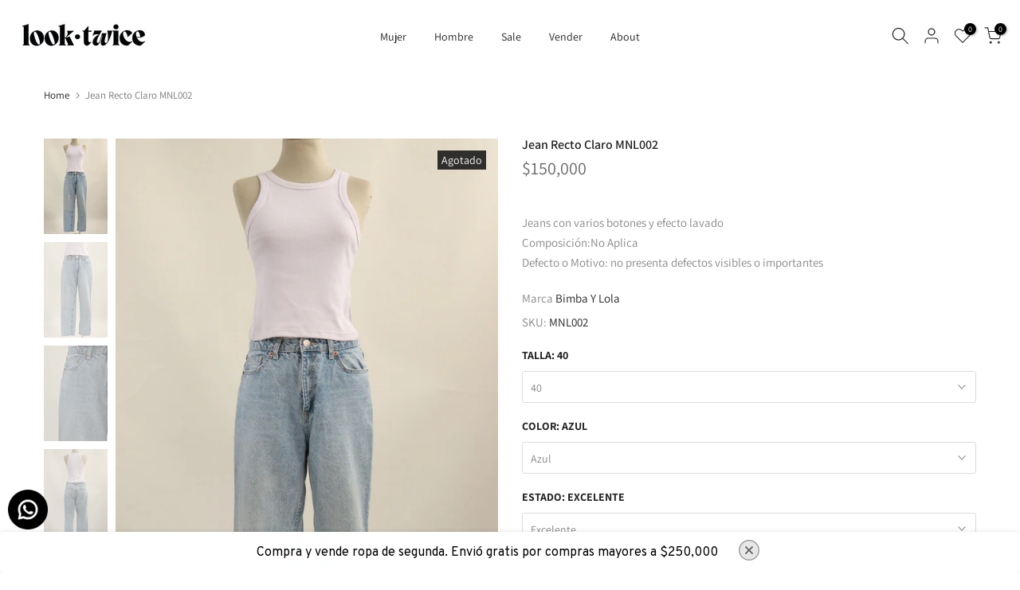

--- FILE ---
content_type: text/css
request_url: https://looktwice.co/cdn/shop/t/29/assets/custom.css?v=178065151626400957631739371662
body_size: -295
content:
.term{list-style-type:upper-roman}.type_mn_link>a{color:var(--secondary-color);text-transform:initial;font-weight:500;font-size:12px;padding:0 0 13px;display:block;border-bottom:1px solid #fff}.type_mn_link .t4s-sub-column li a{padding:2px 0;font-size:12px;display:block;line-height:1.5;position:relative}.type_mn_link .t4s-sub-column li a:not(:hover){color:#b1b0b0}._appEmbedBottomRight_1tvcr_20,._container_3eyaa_70,._fadeAnimation_3eyaa_87{align-items:end;justify-content:end;display:none}#pushdaddy-widget{position:fixed;z-index:999999999999;opacity:0;animation-delay:.15s;animation-duration:1s;animation-fill-mode:both;animation-name:kdaddy-fadeIn;-webkit-font-smoothing:antialiased;-moz-osx-font-smoothing:grayscale;font-family:ShopifySans,Helvetica,Arial,Lucida Grande,sans-serif;font-size:15px;font-weight:400;line-height:20px;display:none!important}
/*# sourceMappingURL=/cdn/shop/t/29/assets/custom.css.map?v=178065151626400957631739371662 */


--- FILE ---
content_type: text/css; charset=utf-8
request_url: https://fonts.googleapis.com/css?family=Overpass
body_size: -93
content:
/* cyrillic-ext */
@font-face {
  font-family: 'Overpass';
  font-style: normal;
  font-weight: 400;
  src: url(https://fonts.gstatic.com/s/overpass/v19/qFda35WCmI96Ajtm83upeyoaX6QPnlo6_PPbM5qKl8Kuo8AzesE.woff2) format('woff2');
  unicode-range: U+0460-052F, U+1C80-1C8A, U+20B4, U+2DE0-2DFF, U+A640-A69F, U+FE2E-FE2F;
}
/* cyrillic */
@font-face {
  font-family: 'Overpass';
  font-style: normal;
  font-weight: 400;
  src: url(https://fonts.gstatic.com/s/overpass/v19/qFda35WCmI96Ajtm83upeyoaX6QPnlo6_PPbOpqKl8Kuo8AzesE.woff2) format('woff2');
  unicode-range: U+0301, U+0400-045F, U+0490-0491, U+04B0-04B1, U+2116;
}
/* vietnamese */
@font-face {
  font-family: 'Overpass';
  font-style: normal;
  font-weight: 400;
  src: url(https://fonts.gstatic.com/s/overpass/v19/qFda35WCmI96Ajtm83upeyoaX6QPnlo6_PPbMZqKl8Kuo8AzesE.woff2) format('woff2');
  unicode-range: U+0102-0103, U+0110-0111, U+0128-0129, U+0168-0169, U+01A0-01A1, U+01AF-01B0, U+0300-0301, U+0303-0304, U+0308-0309, U+0323, U+0329, U+1EA0-1EF9, U+20AB;
}
/* latin-ext */
@font-face {
  font-family: 'Overpass';
  font-style: normal;
  font-weight: 400;
  src: url(https://fonts.gstatic.com/s/overpass/v19/qFda35WCmI96Ajtm83upeyoaX6QPnlo6_PPbMJqKl8Kuo8AzesE.woff2) format('woff2');
  unicode-range: U+0100-02BA, U+02BD-02C5, U+02C7-02CC, U+02CE-02D7, U+02DD-02FF, U+0304, U+0308, U+0329, U+1D00-1DBF, U+1E00-1E9F, U+1EF2-1EFF, U+2020, U+20A0-20AB, U+20AD-20C0, U+2113, U+2C60-2C7F, U+A720-A7FF;
}
/* latin */
@font-face {
  font-family: 'Overpass';
  font-style: normal;
  font-weight: 400;
  src: url(https://fonts.gstatic.com/s/overpass/v19/qFda35WCmI96Ajtm83upeyoaX6QPnlo6_PPbPpqKl8Kuo8Az.woff2) format('woff2');
  unicode-range: U+0000-00FF, U+0131, U+0152-0153, U+02BB-02BC, U+02C6, U+02DA, U+02DC, U+0304, U+0308, U+0329, U+2000-206F, U+20AC, U+2122, U+2191, U+2193, U+2212, U+2215, U+FEFF, U+FFFD;
}


--- FILE ---
content_type: application/javascript
request_url: https://myfaqprime.appspot.com/bot/bot-lite.js
body_size: 20214
content:
function faqliteGetCurrentUrl(){var a=window.location.protocol+"//"+window.location.host+window.location.pathname.replace(/\/+$/,"");return a.toLowerCase()}function faqliteGetUrlParams(b){const c=window.location.search;const a=new URLSearchParams(c);return a.get(b)}function faqliteURLify(a){var b=/(\()((?:ht|f)tps?:\/\/[a-z0-9\-._~!$&'()*+,;=:\/?#[\]@%]+)(\))|(\[)((?:ht|f)tps?:\/\/[a-z0-9\-._~!$&'()*+,;=:\/?#[\]@%]+)(\])|(\{)((?:ht|f)tps?:\/\/[a-z0-9\-._~!$&'()*+,;=:\/?#[\]@%]+)(\})|(<|&(?:lt|#60|#x3c);)((?:ht|f)tps?:\/\/[a-z0-9\-._~!$&'()*+,;=:\/?#[\]@%]+)(>|&(?:gt|#62|#x3e);)|((?:^|[^=\s'"\]])\s*['"]?|[^=\s]\s+)(\b(?:ht|f)tps?:\/\/[a-z0-9\-._~!$'()*+,;=:\/?#[\]@%]+(?:(?!&(?:gt|#0*62|#x0*3e);|&(?:amp|apos|quot|#0*3[49]|#x0*2[27]);[.!&',:?;]?(?:[^a-z0-9\-._~!$&'()*+,;=:\/?#[\]@%]|$))&[a-z0-9\-._~!$'()*+,;=:\/?#[\]@%]*)*[a-z0-9\-_~$()*+=\/#[\]@%])/img;return a.replace(b,'$1$4$7$10$13<a href="$2$5$8$11$14">$2$5$8$11$14</a>$3$6$9$12')}var faqliteJsonCode=null;var faqliteStartTeaserTimeout=[];if(typeof faqliteKey!=="undefined"){if(faqliteJsonCode===null){window.faqliteInitiateVariableTimer=setInterval(faqliteInitiateVariable,200)}}function faqliteInitiateVariable(){if(faqliteJsonCode!==null){if(typeof faqliteJsonCode.variables.servicelive!=="undefined"){if(faqliteJsonCode.variables.servicelive=="yes"){faqliteGetHtml(faqliteJsonCode)}}faqliteGetSocialShare(faqliteJsonCode);faqlitePushVideoChatNudge(faqliteJsonCode);if(typeof faqliteJsonCode.variables.pinitlive!=="undefined"){if(faqliteJsonCode.variables.pinitlive=="yes"){faqlitePushPinIt()}}if(typeof faqliteJsonCode.variables.faqpagelive!=="undefined"){if(faqliteJsonCode.variables.faqpagelive=="yes"){faqlitePushFaqPage(faqliteJsonCode)}}if(typeof faqliteJsonCode.variables.trackorderpagelive!=="undefined"){if(faqliteJsonCode.variables.trackorderpagelive=="yes"){faqlitePushTrackPage(faqliteJsonCode)}}if(typeof faqliteJsonCode.variables.contactuspagelive!=="undefined"){if(faqliteJsonCode.variables.contactuspagelive=="yes"){faqlitePushContactPage(faqliteJsonCode)}}clearInterval(window.faqliteInitiateVariableTimer)}}function faqlitePushVideoChatNudge(c){for(var b=0;b<c.services.length;++b){if((c.services[b].type=="videochat")&&(c.services[b].live=="yes")){if(((typeof faqliteJsonCode.variables.vchatnudge=="undefined")||(faqliteJsonCode.variables.vchatnudge=="yes"))&&faqliteCheckVideoAvailability(c)){if(document.getElementById("fplite-videochat-id")){document.getElementById("fplite-videochat-id").remove()}var a=document.getElementsByTagName("body");var g=document.createElement("div");var f="";var d="fplite-videochat-icon";var e;if(typeof faqliteJsonCode.variables.vchatnudgeteaser=="undefined"){var e=faqliteLangConvert("Video Shop")}else{e=faqliteJsonCode.variables.vchatnudgeteaser}if(typeof faqliteJsonCode.variables.vchatnudgelocation=="undefined"){g.className="fplite-videochat-bottom"}else{g.className="fplite-videochat-"+faqliteJsonCode.variables.vchatnudgelocation}g.id="fplite-videochat-id";if(g.className=="fplite-videochat-bottom"){g.style.cssText="opacity:0;visibility:hidden;bottom:-200px;"}else{g.style.cssText="opacity:0;visibility:hidden;"}g.onclick=function(){faqliteStartBot(c);faqliteStartVideochat(c);document.getElementById("fplite-videochat-id").style.opacity="0";document.getElementById("fplite-videochat-id").style.visibility="hidden"};f+="<div class='"+d+"'>&nbsp;</div>";f+="<div class='fplite-videochat-text' id='fplite-videochat-text' style='opacity:0;visibility:hidden;'>"+e+"</div>";g.innerHTML=f;a[0].appendChild(g);document.getElementById("fplite-videochat-id").style.background=c.variables.backgroundColor;setTimeout(function(){if(document.getElementById("fplite-container").style.opacity!="1"){document.getElementById("fplite-videochat-id").style.opacity="1";document.getElementById("fplite-videochat-id").style.visibility="visible"}if(typeof faqliteJsonCode.variables.vchatnudgelocation=="undefined"){document.getElementById("fplite-videochat-id").style.bottom="10px"}else{if(faqliteJsonCode.variables.vchatnudgelocation=="bottom"){document.getElementById("fplite-videochat-id").style.bottom="10px"}else{document.getElementById("fplite-videochat-id").style.left="0"}}},10000);setTimeout(function(){document.getElementById("fplite-videochat-text").style.opacity="1";document.getElementById("fplite-videochat-text").style.visibility="visible"},12000)}}}}function faqliteSetCookie(c,f,a){var e=new Date();e.setTime(e.getTime()+(a*60*1000));var b="expires="+e.toGMTString();document.cookie=c+"="+f+";"+b+";path=/"}function faqliteGetCookie(d){var b=d+"=";var f=decodeURIComponent(document.cookie);var a=f.split(";");for(var e=0;e<a.length;e++){var g=a[e];while(g.charAt(0)==" "){g=g.substring(1)}if(g.indexOf(b)==0){return g.substring(b.length,g.length)}}return""}function faqliteGetJson(a){if((typeof faqliteNoCache=="undefined")&&(faqliteGetUrlParams("faqliteNoCache")===null)){if(faqliteGetCookie("faqlite_json_"+a)!=="faqlite"){var b="https://jsonlite.faqprime.com?key="+a;var c=new XMLHttpRequest();c.onreadystatechange=function(){if((c.readyState===XMLHttpRequest.DONE)||(c.readyState===4)){if(c.status===200){faqliteJsonCode=JSON.parse(c.responseText);faqliteSetCookie("faqlite_json_"+a,"faqlite",5);window.sessionStorage.setItem("faqlite_json_"+a,JSON.stringify(faqliteJsonCode));return true}else{return false}}};c.open("GET",b,true);c.send()}else{setTimeout(function(){faqliteJsonCode=JSON.parse(window.sessionStorage.getItem("faqlite_json_"+a));if(!faqliteJsonCode){var d="https://jsonlite.faqprime.com?key="+a;var e=new XMLHttpRequest();e.onreadystatechange=function(){if((e.readyState===XMLHttpRequest.DONE)||(e.readyState===4)){if(e.status===200){faqliteJsonCode=JSON.parse(e.responseText);faqliteSetCookie("faqlite_json_"+a,"faqlite",5);window.sessionStorage.setItem("faqlite_json_"+a,JSON.stringify(faqliteJsonCode));return true}else{return false}}};e.open("GET",d,true);e.send()}},100);return true}}else{var b="https://jsonlite.faqprime.com?key="+a;var c=new XMLHttpRequest();c.onreadystatechange=function(){if((c.readyState===XMLHttpRequest.DONE)||(c.readyState===4)){if(c.status===200){faqliteJsonCode=JSON.parse(c.responseText);faqliteSetCookie("faqlite_json_"+a,"faqlite",5);window.sessionStorage.setItem("faqlite_json_"+a,JSON.stringify(faqliteJsonCode));return true}else{return false}}};c.open("GET",b,true);c.send()}}if(typeof faqliteKey!=="undefined"){faqliteGetJson(faqliteKey)}function faqliteGetHtml(d){var c="#000";var b="Contact";var a="fplite-bottomright";if(typeof d.variables!=="undefined"){if(typeof d.variables.backgroundColor!=="undefined"){c=d.variables.backgroundColor}if(typeof d.variables.teaserText!=="undefined"){b=d.variables.teaserText}if(typeof d.variables.location!=="undefined"){if(d.variables.location=="right"){a="fplite-right"}if(d.variables.location=="bottomright"){a="fplite-bottomright"}}if(typeof d.variables.calloutText!=="undefined"){if(d.variables.calloutText.length>0){faqliteStartTeaserTimeout.push(setTimeout(function(){faqliteAddTeaserCallout(d.variables.calloutText)},5000))}}}faqliteCreateTemplate(d,"fplite-codestart-id",b,c,a);faqliteSetButtonClick(d,"fplite-button",faqliteStartBot)}function faqliteCreateTemplate(c,b,e,d,f){var h="";if(f=="fplite-bottomright"){var a="-12px";var g="50px";if(typeof c.variables.bottompos!=="undefined"){a=c.variables.bottompos+"px"}if(typeof c.variables.rightpos!=="undefined"){g=c.variables.rightpos+"px"}h+="<div class='fplite-button "+f+"' id='fplite-button' style='background:"+d+";bottom:"+a+";right:"+g+";'>"}else{h+="<div class='fplite-button "+f+"' id='fplite-button' style='background:"+d+";'>"}h+="<div class='fplite-button-icon'>&nbsp;</div>";h+="<span class='fplite-button-text'>"+e+"</span>";h+="</div>";h+="<div class='fplite-container' id='fplite-container' style='background:"+d+";'>";h+="<div class='fplite-container-header' id='fplite-container-header'></div>";h+="<div class='fplite-container-main' id='fplite-container-main'></div>";h+="<div class='fplite-container-footer' id='fplite-container-footer'></div>";h+="</div>";faqliteAddInnerHtml(b,h);faqliteAddHeader(c,"fplite-container-header");faqliteAddMain(c,"fplite-container-main");faqliteAddFooter(c,"fplite-container-footer");faqliteSetDefault(c)}function faqliteAddHeader(b,a){var c="";c+="<div class='fplite-top-banner-cross' onclick='faqliteCloseBot();'>&nbsp;</div>";faqliteAddInnerHtml(a,c)}function faqliteAddMain(b,a){var c="";c+="";faqliteAddInnerHtml(a,c)}function faqliteCheckVideoAvailability(l){if((typeof l.variables.vchatavail!=="undefined")&&(typeof l.variables.vchattimezome!=="undefined")&&(typeof l.variables.vchatstarttime!=="undefined")&&(typeof l.variables.vchatendtime!=="undefined")){if(l.variables.vchatavail=="alltime"){return true}else{var f={timeZone:"UTC",hour12:false,hour:"2-digit"};var g={timeZone:"UTC",hour12:false,minute:"2-digit"};var i=new Date().toLocaleTimeString("en-US",f);var j=new Date().toLocaleTimeString("en-US",g);var a=parseInt(i)*60+parseInt(j);var d=faqliteJsonCode.variables.vchattimezome.split(":");if(parseInt(d[0])<0){var k=parseInt(d[0])*60-parseInt(d[1])}else{var k=parseInt(d[0])*60+parseInt(d[1])}var c=faqliteJsonCode.variables.vchatstarttime.split(":");var e=(parseInt(c[0])*60+parseInt(c[1])+k+1440)%1440;var b=faqliteJsonCode.variables.vchatendtime.split(":");var h=(parseInt(b[0])*60+parseInt(b[1])+k+1440)%1440;if(e<h){if((a>=e)&&(a<h)){return true}else{return false}}else{if(!((a>=h)&&(a<e))){return true}else{return false}}}}else{return true}}function faqliteAddFooter(c,b){var d=0;var f="";var e=faqliteCheckVideoAvailability(c);f+="<div class='fplite-container-footer-services' id='fplite-container-footer-services'>";f+="</div>";if((typeof c.variables.brandingremoval!=="undefined")&&(c.variables.brandingremoval=="yes")){f+="<a href='https://apps.shopify.com/faqprime-lite' target='_blank' rel='dofollow' style='display:none !important;height:12px !important;width:auto !important;border:none !important;text-align:center;box-sizing:border-box;-webkit-box-sizing:border-box;-moz-box-sizing:border-box;opacity:1 !important;z-index:99999999 !important;position:relative !important;bottom:auto !important;top:auto !important;left:auto !important;right:auto !important;'>"}else{f+="<a href='https://apps.shopify.com/faqprime-lite' target='_blank' rel='dofollow' style='display:block !important;height:12px !important;width:auto !important;border:none !important;text-align:center;box-sizing:border-box;-webkit-box-sizing:border-box;-moz-box-sizing:border-box;opacity:1 !important;z-index:99999999 !important;position:relative !important;bottom:auto !important;top:auto !important;left:auto !important;right:auto !important;'>"}f+="<img src='https://myfaqprime.appspot.com/bot/img/logo-poweredby-white.png' style='display:inline-block !important;height:12px !important;width:auto !important;padding:0;margin:auto auto 3px auto !important;opacity:1 !important;z-index:99999999 !important;position:relative !important;bottom:auto !important;top:auto !important;left:auto !important;right:auto !important;filter:unset !important;'>";f+="</a>";faqliteAddInnerHtml(b,f);for(var a=0;a<c.services.length;++a){if(((c.services[a].type=="whatsapp")||(c.services[a].type=="messenger")||(c.services[a].type=="otherchat")||(c.services[a].type=="contactus")||(c.services[a].type=="faqs")||(c.services[a].type=="track")||(e&&(c.services[a].type=="videochat")))&&(c.services[a].live=="yes")){if(c.variables.chattype!=="undefined"){if(((c.variables.chattype=="whatsapp")&&(c.services[a].type=="whatsapp"))||((c.variables.chattype=="messenger")&&(c.services[a].type=="messenger"))||((c.variables.chattype=="otherchat")&&(c.services[a].type=="otherchat"))){if(c.services[a].details.length>0){d++}}else{d++}}else{if(c.services[a].type=="whatsapp"){if(c.services[a].details.length>0){d++}}else{d++}}}}for(var a=0;a<c.services.length;++a){if((c.services[a].type=="faqs")&&(c.services[a].live=="yes")){faqliteAddFaqs("fplite-container-footer-services",c.services[a],c.services[a].title,d);faqliteSetButtonClick(c,"fplite-faqs-service",faqliteStartFaqs)}}for(var a=0;a<c.services.length;++a){if(e&&(c.services[a].type=="videochat")&&(c.services[a].live=="yes")){faqliteAddVideochat("fplite-container-footer-services",c.services[a],c.services[a].title,d);faqliteSetButtonClick(c,"fplite-videochat-service",faqliteStartVideochat)}}for(var a=0;a<c.services.length;++a){if(typeof c.variables.chattype!=="undefined"){switch(c.variables.chattype){case"messenger":if((c.services[a].type=="messenger")&&(c.services[a].live=="yes")&&(c.services[a].details.length>0)){faqliteAddMessenger("fplite-container-footer-services",c.services[a],c.services[a].title,d);faqliteSetButtonClick(c,"fplite-messenger-service",faqliteStartMessenger)}break;case"otherchat":if((c.services[a].type=="otherchat")&&(c.services[a].live=="yes")&&(c.services[a].details.length>0)){faqliteAddOtherchat("fplite-container-footer-services",c.services[a],c.services[a].title,d);faqliteSetButtonClick(c,"fplite-otherchat-service",faqliteStartOtherchat);faqliteCloseOtherchat(c.services[a].details[0].type)}break;case"whatsapp":default:if((c.services[a].type=="whatsapp")&&(c.services[a].live=="yes")&&(c.services[a].details.length>0)){faqliteAddWhatsApp("fplite-container-footer-services",c.services[a],c.services[a].title,d);faqliteSetButtonClick(c,"fplite-whatsapp-service",faqliteStartWhatsapp)}break}}else{if((c.services[a].type=="whatsapp")&&(c.services[a].live=="yes")&&(c.services[a].details.length>0)){faqliteAddWhatsApp("fplite-container-footer-services",c.services[a],c.services[a].title,d);faqliteSetButtonClick(c,"fplite-whatsapp-service",faqliteStartWhatsapp)}}}for(var a=0;a<c.services.length;++a){if((c.services[a].type=="contactus")&&(c.services[a].live=="yes")){faqliteAddContactus("fplite-container-footer-services",c.services[a],c.services[a].title,d);faqliteSetButtonClick(c,"fplite-contactus-service",faqliteStartContactus)}}for(var a=0;a<c.services.length;++a){if((c.services[a].type=="track")&&(c.services[a].live=="yes")){faqliteAddTrack("fplite-container-footer-services",c.services[a],c.services[a].title,d);faqliteSetButtonClick(c,"fplite-track-service",faqliteStartTrack)}}}function faqliteCloseOtherchat(b){switch(b){case"shopifychat":faqliteIdHide("ShopifyChat");faqliteIdHide("dummy-chat-button-iframe");setInterval(function(){if(document.getElementById("fplite-button").style.visibility!=="hidden"){faqliteIdHide("ShopifyChat");faqliteIdHide("dummy-chat-button-iframe")}},1000);break;case"tidiochat":for(var a=0;a<5000;a=a+500){setTimeout(function(){if(document.getElementById("tidio-chat-iframe")){document.getElementById("tidio-chat-iframe").style.display="none"}},a)}break;case"tawkto":for(var a=0;a<5000;a=a+500){setTimeout(function(){if(typeof Tawk_API!=="undefined"){Tawk_API.hideWidget()}},a)}break;default:break}}function faqliteGetSocialShare(b){for(var a=0;a<b.services.length;++a){if((b.services[a].type=="share")&&(b.services[a].live=="yes")){faqlitePushShareButtons(b,b.services[a])}}}function faqlitePushShareButtons(o,n){var j=0;for(var e=0;e<n.details.length;e++){if(n.details[e].live=="yes"){j++}}if(j>1){var f=document.getElementsByTagName("body");var b=document.createElement("div");var l="";var m=faqliteLangConvert("Share");var g="fplite-multi-share-right";var p=" fplite-multi-share-icon-size-small";var c="fplite-multi-share-branding-small";var h=" fplite-multi-share-icon-type-flat";var d="-60px";if(typeof o.variables.sssize!=="undefined"){p=" fplite-multi-share-icon-size-"+o.variables.sssize;c="fplite-multi-share-branding-"+o.variables.sssize}if(typeof o.variables.sstype!=="undefined"){h=" fplite-multi-share-icon-type-"+o.variables.sstype}if(typeof o.variables.ssmargin!=="undefined"){d="-"+o.variables.ssmargin+"px"}if(o.variables.sharelocation=="left"){g="fplite-multi-share-left"}b.id="fplite-share-id";b.className="fplite-multi-share "+g;b.style.cssText="margin-bottom:"+d;for(var e=0;e<n.details.length;e++){switch(n.details[e].type){case"whatsapp":case"facebook":case"twitter":case"pinterest":if(n.details[e].live=="yes"){l+="<div class='fplite-multi-share-icon-"+n.details[e].type+p+h+"' onclick='faqliteShareClick(faqliteJsonCode, \""+n.details[e].type+'", "")\'>&nbsp;</div>'}break;case"youtube":if(n.details[e].live=="yes"){var a="https://www.youtube.com/";if(typeof n.details[e].url!=="undefined"){a=n.details[e].url}l+="<div class='fplite-multi-share-icon-"+n.details[e].type+p+h+"' onclick='faqliteShareClick(faqliteJsonCode, \""+n.details[e].type+'", "'+a+"\")'>&nbsp;</div>"}break;case"instagram":if(n.details[e].live=="yes"){var a="https://www.instagram.com/";if(typeof n.details[e].url!=="undefined"){a=n.details[e].url}l+="<div class='fplite-multi-share-icon-"+n.details[e].type+p+h+"' onclick='faqliteShareClick(faqliteJsonCode, \""+n.details[e].type+'", "'+a+"\")'>&nbsp;</div>"}break;case"messenger":if(n.details[e].live=="yes"){var a="https://www.m.me/";if(typeof n.details[e].url!=="undefined"){a=n.details[e].url}l+="<div class='fplite-multi-share-icon-"+n.details[e].type+p+h+"' onclick='faqliteShareClick(faqliteJsonCode, \""+n.details[e].type+'", "'+a+"\")'>&nbsp;</div>"}break;default:break}}if((typeof o.variables.brandingremoval!=="undefined")&&(o.variables.brandingremoval=="yes")){l+='<a href="https://apps.shopify.com/faqprime-lite" class="'+c+'" target="_blank" rel="dofollow" style="display:none !important;"><img src="https://myfaqprime.appspot.com/bot/img/logo-poweredby-white.png">&nbsp;</a>'}else{l+='<a href="https://apps.shopify.com/faqprime-lite" class="'+c+'" target="_blank" rel="dofollow" style="display:block !important;"><img src="https://myfaqprime.appspot.com/bot/img/logo-poweredby-white.png">&nbsp;</a>'}b.innerHTML=l;f[0].appendChild(b)}else{if(j==1){for(var e=0;e<n.details.length;e++){if(n.details[e].live=="yes"){var f=document.getElementsByTagName("body");var b=document.createElement("div");var l="";var h=n.details[e].type;var k="fplite-share-icon-"+h;var m=faqliteLangConvert("Share");var g="fplite-share-right";var a="";var d="60px";if(typeof n.details[e].url!=="undefined"){a=n.details[e].url}if(typeof o.variables.ssmargin!=="undefined"){d=o.variables.ssmargin+"px"}if(o.variables.sharelocation=="left"){g="fplite-share-left"}b.id="fplite-share-id";b.className="fplite-share "+g;b.style.cssText="margin-bottom:"+d;b.onclick=function(){faqliteShareClick(o,h,a)};l+="<div class='"+k+"'>&nbsp;</div>";l+="<div class='fplite-share-text'>"+m+"</div>";b.innerHTML=l;f[0].appendChild(b);document.getElementById("fplite-share-id").style.background=o.variables.backgroundColor}}}}}function faqliteShareClick(d,e,a){var f;var c=faqliteGetCurrentUrl();if((typeof d.variables.sharetitle!=="undefined")&&(d.variables.sharetitle.length>0)){f=d.variables.sharetitle+"\n"}else{f=document.title+"\n"}if(e=="whatsapp"){var b=encodeURIComponent(f)+encodeURIComponent(c);window.open("https://wa.me/?text="+b,"_blank");faqliteIncStats("sharewhatsapp")}if(e=="facebook"){window.open("https://www.facebook.com/sharer/sharer.php?u="+encodeURIComponent(c)+"&quote="+encodeURIComponent(f),"_blank");faqliteIncStats("sharefacebook")}if(e=="twitter"){window.open("https://twitter.com/intent/tweet?text="+encodeURIComponent(f)+"+"+encodeURIComponent(c),"_blank");faqliteIncStats("sharetwitter")}if(e=="pinterest"){window.open("http://pinterest.com/pin/create/link/?url="+encodeURIComponent(c),"_blank");faqliteIncStats("sharepinterest")}if((e=="youtube")||(e=="instagram")||(e=="messenger")){window.open(a,"_blank");faqliteIncStats("share"+e)}}function faqliteSetDefault(a){faqliteStartFaqs(a)}function faqliteAddOtherchat(a,c,d,b){var e="";e+="<div class='fplite-service-selected' id='fplite-oc-service-selected'></div><div class='fplite-service-icon'><div class='fplite-oc-service-icon'>&nbsp;</div><div class='fplite-service-title'>"+faqliteLangConvert("Chat")+"</div></div>";faqliteAppendChild(a,"span",e,"fplite-otherchat-service","fplite-service faqlite-sercice-"+b)}function faqliteAddMessenger(a,b,d,c){var e="";e+="<div class='fplite-service-selected' id='fplite-mn-service-selected'></div><div class='fplite-service-icon'><div class='fplite-mn-service-icon'>&nbsp;</div><div class='fplite-service-title'>"+faqliteLangConvert("Messenger")+"</div></div>";faqliteAppendChild(a,"span",e,"fplite-messenger-service","fplite-service faqlite-sercice-"+c)}function faqliteAddWhatsApp(b,a,d,c){var e="";e+="<div class='fplite-service-selected' id='fplite-wa-service-selected'></div><div class='fplite-service-icon'><div class='fplite-wa-service-icon'>&nbsp;</div><div class='fplite-service-title'>"+faqliteLangConvert("WhatsApp")+"</div></div>";faqliteAppendChild(b,"span",e,"fplite-whatsapp-service","fplite-service faqlite-sercice-"+c)}function faqliteAddVideochat(b,a,d,c){var e="";e+="<div class='fplite-service-selected' id='fplite-vc-service-selected'></div><div class='fplite-service-icon'><div class='fplite-vc-service-icon'>&nbsp;</div><div class='fplite-service-title'>"+faqliteLangConvert("Video Shop")+"</div></div>";faqliteAppendChild(b,"span",e,"fplite-videochat-service","fplite-service faqlite-sercice-"+c)}function faqliteAddContactus(a,c,d,b){var e="";e+="<div class='fplite-service-selected' id='fplite-ca-service-selected'></div><div class='fplite-service-icon'><div class='fplite-ca-service-icon'>&nbsp;</div><div class='fplite-service-title'>"+faqliteLangConvert(d)+"</div></div>";faqliteAppendChild(a,"span",e,"fplite-contactus-service","fplite-service faqlite-sercice-"+b)}function faqliteAddFaqs(a,d,c,b){var e="";e+="<div class='fplite-service-selected' id='fplite-fq-service-selected'></div><div class='fplite-service-icon'><div class='fplite-fq-service-icon'>&nbsp;</div><div class='fplite-service-title'>"+faqliteLangConvert(c)+"</div></div>";faqliteAppendChild(a,"span",e,"fplite-faqs-service","fplite-service faqlite-sercice-"+b)}function faqliteAddTrack(a,e,c,b){var d="";d+="<div class='fplite-service-selected' id='fplite-tr-service-selected'></div><div class='fplite-service-icon'><div class='fplite-tr-service-icon'>&nbsp;</div><div class='fplite-service-title'>"+faqliteLangConvert(c)+"</div></div>";faqliteAppendChild(a,"span",d,"fplite-track-service","fplite-service faqlite-sercice-"+b)}function faqliteAddInnerHtml(a,b){if(document.getElementById(a)){document.getElementById(a).innerHTML=b}}function faqliteAppendChild(b,c,e,a,f){var d=document.createElement(c);d.id=a;d.className=f;d.innerHTML=e;document.getElementById(b).appendChild(d)}function faqliteCloseBot(){faqliteIdHide("fplite-container");faqliteIdShow("fplite-button");if(document.getElementById("fplite-videochat-id")){document.getElementById("fplite-videochat-id").style.opacity="1";document.getElementById("fplite-videochat-id").style.visibility="visible"}}function faqliteSetButtonClick(d,c,b){var a=document.getElementById(c);if(typeof(a)!=="undefined"){if(a!==null){a.onclick=function(){b(d)}}}}function faqliteStartBot(a){faqliteIdShow("fplite-container");faqliteIdHide("fplite-button");faqliteIncStats("userinteraction");faqliteClearTeaserTimer();faqliteRemoveTeaserCallout();if(document.getElementById("fplite-videochat-id")){document.getElementById("fplite-videochat-id").style.opacity="0";document.getElementById("fplite-videochat-id").style.visibility="hidden"}}function faqliteIncStats(c){var b;var a;stoken=faqliteJsonCode.variables.stoken;a="https://jsonlite.faqprime.com/incstats?";a+="key="+faqliteKey+"&";a+="stoken="+stoken+"&";a+="stype="+c;faqliteGetJsonResult(a,faqliteNullFunc);return true}function faqliteStartOtherchat(b){for(var a=0;a<b.services.length;a++){if(b.services[a].type=="otherchat"){if(b.services[a].details.length>0){faqliteStartChat(b.services[a].details[0].type);faqliteIncStats("whatsappchat")}}}}function faqliteStartChat(g){switch(g){case"shopifychat":if(document.getElementById("ShopifyChat")){var b=new MouseEvent("click",{view:window,bubbles:true,cancelable:false});faqliteIdHide("fplite-container");faqliteIdShow("ShopifyChat");if(document.getElementById("ShopifyChat").contentWindow.document.getElementsByClassName("chat-toggle").length>0){document.getElementById("ShopifyChat").contentWindow.document.getElementsByClassName("chat-toggle")[0].dispatchEvent(b)}else{if(document.getElementById("ShopifyChat").contentWindow.document.getElementsByClassName("chat-toggle--icon-button").length>0){document.getElementById("ShopifyChat").contentWindow.document.getElementsByClassName("chat-toggle--icon-button")[0].dispatchEvent(b)}}var d=setInterval(f,1000);function f(){if(document.getElementById("ShopifyChat")){if(document.getElementById("ShopifyChat").offsetHeight<100){faqliteCloseBot();faqliteIdHide("ShopifyChat");clearInterval(d)}}else{if(document.getElementById("dummy-chat-button-iframe")){if(document.getElementById("dummy-chat-button-iframe").offsetHeight<100){faqliteCloseBot();faqliteIdHide("dummy-chat-button-iframe");clearInterval(d)}}}}}else{if(document.getElementById("dummy-chat-button-iframe")){faqliteIdHide("fplite-container");faqliteIdShow("dummy-chat-button-iframe");var b=new MouseEvent("click",{view:window,bubbles:true,cancelable:false});if(document.getElementById("dummy-chat-button-iframe").contentWindow.document.getElementsByClassName("chat-toggle--icon-button").length>0){document.getElementById("dummy-chat-button-iframe").contentWindow.document.getElementsByClassName("chat-toggle--icon-button")[0].dispatchEvent(b)}else{if(document.getElementById("dummy-chat-button-iframe").contentWindow.document.getElementsByClassName("chat-toggle--text-button").length>0){document.getElementById("dummy-chat-button-iframe").contentWindow.document.getElementsByClassName("chat-toggle--text-button")[0].dispatchEvent(b)}}var d=setInterval(f,1000);function f(){if(document.getElementById("dummy-chat-button-iframe")){if(document.getElementById("dummy-chat-button-iframe").offsetHeight<100){faqliteCloseBot();faqliteIdHide("dummy-chat-button-iframe");clearInterval(d)}}else{if(document.getElementById("ShopifyChat")){if(document.getElementById("ShopifyChat").offsetHeight<100){faqliteCloseBot();faqliteIdHide("ShopifyChat");clearInterval(d)}}}}}}break;case"tidiochat":if(document.getElementById("tidio-chat-iframe")){faqliteIdHide("fplite-container");document.getElementById("tidio-chat-iframe").style.display="block";tidioChatApi.open();var c=setInterval(a,600);function a(){if(document.getElementById("tidio-chat-iframe").style.height.replace("px","").replace("%","")<100){faqliteCloseBot();tidioChatApi.close();document.getElementById("tidio-chat-iframe").style.display="none";clearInterval(c)}}}break;case"tawkto":if(typeof Tawk_API!=="undefined"){faqliteIdHide("fplite-container");Tawk_API.showWidget();Tawk_API.toggle();var e=setInterval(h,200);function h(){if(Tawk_API.isChatMinimized()){faqliteCloseBot();Tawk_API.hideWidget();clearInterval(e)}}}break;default:break}}function faqliteStartMessenger(b){for(var a=0;a<b.services.length;a++){if(b.services[a].type=="messenger"){if(b.services[a].details.length>0){window.open(b.services[a].details[0].url,"_blank");faqliteIncStats("whatsappchat")}}}}function faqliteStartWhatsapp(c){var f="";for(var b=0;b<c.services.length;b++){if(c.services[b].type=="whatsapp"){if(c.services[b].details.length>0){f+="<div class='fplite-main-title'>"+faqliteLangConvert(c.services[b].title)+"</div>";f+="<div class='fplite-main-area' id='fplite-main-area'>";f+="<div class='fplite-main-area-wa-list'>";for(var e=0;e<c.services[b].details.length;e++){var d=c.services[b].details[e].numbers.replace("+","").replace(/-/g,"").replace(/ /g,"").replace(/\(/g,"").replace(/\)/g,"").replace(/\./g,"");var a=c.services[b].details[e].text;f+="<a href='https://wa.me/"+d+"?text="+a+"' target='_blank' class='fplite-wadetail-anchor' onclick='return faqliteIncStats(\"whatsappchat\");'>";f+="<div class='fplite-wadetail-tmail'><img src='"+c.services[b].details[e].icon+"'></div>";f+="<div class='fplite-wadetail-text'>";if(c.services[b].details[e].subtitle.length>0){f+="<div class='fplite-wadetail-title'>"+c.services[b].details[e].title+"</div>";f+="<div class='fplite-wadetail-subtext'>"+c.services[b].details[e].subtitle+"</div>"}else{f+="<div class='fplite-wadetail-title fplite-wadetail-nosubtext'>"+c.services[b].details[e].title+"</div>"}f+="</div>";f+="</a>"}f+="</div>";f+="</div>"}}}if(f!==""){faqliteAddInnerHtml("fplite-container-main",f);for(var b=0;b<document.getElementsByClassName("fplite-service-selected").length;++b){document.getElementsByClassName("fplite-service-selected")[b].style.display="none"}document.getElementById("fplite-wa-service-selected").style.display="block";document.getElementById("fplite-wa-service-selected").style.background=c.variables.backgroundColor}}function faqliteQuestionClick(e){var c=document.getElementsByClassName("fplite-fqdetail-question");var a=document.getElementsByClassName("fplite-fqdetail-question-before");var d=document.getElementsByClassName("fplite-fqdetail-answer");for(var b=0;b<c.length;++b){a[b].style.display="none";c[b].style.display="none";d[b].style.display="none"}document.getElementsByClassName("fplite-fqdetail-title")[0].style.display="none";document.getElementsByClassName("fplite-fqdetail-back")[0].style.display="block";document.getElementById("fplite-fqdetail-question-"+e).style.display="block";document.getElementById("fplite-fqdetail-question-"+e).style.fontSize="20px";document.getElementById("fplite-fqdetail-question-"+e).style.marginLeft="0";document.getElementById("fplite-fqdetail-answer-"+e).style.display="block";document.getElementById("fplite-fqdetail-search-filter").style.display="none"}function faqliteGetLanguage(){if(typeof faqliteJsonCode.variables.language!=="undefined"){return faqliteJsonCode.variables.language}else{return"EN"}}function faqliteLangConvert(d){var c=faqliteGetLanguage();var b=[["Popular","Populaire","Popolare","Beliebt","Popular","Popular","Populair","Popüler","Популярный","Populer","Népszerű","人気","流行","인기 있는","Populær","Populært","熱門"],["Email ID or Phone Number","Id e-mail ou numéro de téléphone","ID e-mail o numero di telefono","E-Mail-ID oder Telefonnummer","ID de correo electrónico o número de teléfono","ID de e-mail ou número de telefone","E-mail-ID of telefoonnummer","E-posta kimliği veya Telefon numarası","Идентификатор электронной почты или номер телефона","Id email atau nomor telepon","E-mail azonosító vagy telefonszám","メールIDまたは電話番号","电子邮件ID或电话号码","이메일 ID 또는 전화 번호","Email eller telefonnummer","E-post-ID eller telefonnummer","電郵地址或電話號碼"],["Order Number","Numéro de commande","Numero d'ordine","Bestellnummer","Número de orden","Número do pedido","Ordernummer","Sipariş numarası","Номер заказа","Jumlah order","Rendelésszám","注文番号","订单号","주문 번호","Ordrenummer","Ordrenummer","訂單編號"],["Invalid Captcha!","Captcha invalide!","CAPTCHA non valido!","Ungültiges Captcha!","Captcha inválido!","Captcha inválido!","Onjuiste captcha!","Yanlış kodlama!","Неверная капча!","Captcha tidak valid!","Érvénytelen CAPTCHA!","無効なキャプチャ！","无效验证码！","잘못된 보안 문자!","Ugyldig captcha","Ugyldig Captcha!","驗證碼錯誤！"],["Thanks for reaching out we shall get back to you soon!","Merci de nous avoir contactés, nous vous répondrons bientôt!","Grazie per averci contattato, ti ricontatteremo presto!","Vielen Dank für Ihre Kontaktaufnahme. Wir werden uns bald bei Ihnen melden!","Gracias por comunicarte, nos comunicaremos contigo pronto!","Obrigado por entrar em contato, entraremos em contato com você em breve!","Bedankt dat u contact met ons heeft opgenomen, we nemen zo spoedig mogelijk contact met u op!","Bize ulaştığınız için teşekkür ederiz, yakında size geri döneceğiz!","Спасибо за обращение, мы скоро свяжемся с вами!","Terima kasih telah menghubungi kami, kami akan segera menghubungi Anda!","Köszönjük, hogy megkerested, hamarosan kapcsolatba lépünk veled!","お問い合わせいただきありがとうございます。すぐにご連絡いたします。","感谢您与我们联系，我们将尽快与您联系！","문의 해 주셔서 감사합니다. 곧 연락 드리겠습니다.","Tak for at nå ud, vi vender snart tilbage til dig!","Takk for at du kontakter oss, du hører fra oss snart!","感謝你與我們聯繫，我們會盡快聯絡你！"],["You had already filled the form, please try after some time!","Vous avez déjà rempli le formulaire, veuillez réessayer après un certain temps!","Hai già compilato il modulo, prova dopo un po 'di tempo!","Sie haben das Formular bereits ausgefüllt, bitte versuchen Sie es nach einiger Zeit!","Ya ha completado el formulario, intente después de un tiempo!","Você já preencheu o formulário, por favor tente mais tarde!","U had het formulier al ingevuld, probeer het na enige tijd!","Formu zaten doldurmuştunuz, lütfen bir süre sonra tekrar deneyin!","Вы уже заполнили форму, попробуйте через некоторое время!","Anda sudah mengisi formulir, coba beberapa saat lagi!","Már kitöltötted az űrlapot, kérlek, próbáld meg egy idő után!","すでにフォームに記入済みですので、しばらくしてからお試しください。","您已经填写了表格，请稍后再试！","이미 양식을 작성하셨습니다. 잠시 후 시도해주세요!","Du har allerede udfyldt formularen. Prøv efter et stykke tid!","Du har allerede utfylt dette, vennligst prøv igjen senere!","你已經填寫了表格，請稍後再試！"],["Enter the country code followed by Phone number e.g. ","Le numéro de téléphone doit être entré au format international e.g. ","Il numero di telefono deve essere inserito in formato internazionale e.g. ","Die Telefonnummer wird im internationalen Format eingegeben e.g. ","El número de teléfono se ingresará en formato internacional e.g. ","O número de telefone deve ser inserido no formato internacional","Het telefoonnummer wordt in internationaal formaat ingevoerd e.g. ","Telefon numarası uluslararası formatta girilecektir e.g. ","Номер телефона вводится в международном формате e.g. ","Nomor telepon harus dimasukkan dalam format internasional e.g. ","A telefonszámot nemzetközi formátumban kell megadni e.g. ","国コードに続けて電話番号を入力します e.g. ","输入国家/地区代码，然后输入电话号码 e.g. ","국가 코드와 전화 번호를 입력하세요. e.g. ","Indtast landekode efterfulgt af telefonnummer f.eks. ","Skriv inn landskoden etterfulgt av telefonnummeret, f.eks. ","請先輸入國家或地區代碼，然後輸入電話號碼。例如："],["To verify that you are not a robot","Pour vérifier que vous n'êtes pas un robot","Per verificare che non sei un robot","Um zu überprüfen,ob Sie kein Roboter sind","Para verificar que no eres un robot","Para verificar se você não é um robô","Om te verifiëren dat u geen robot bent","Robot olmadığınızı doğrulamak için","Чтобы убедиться, что вы не робот","Untuk memverifikasi bahwa Anda bukan robot","Annak igazolása, hogy nem robot vagy","あなたがロボットではないことを確認するには","确认您不是机器人","로봇이 아닌지 확인하려면","For at bekræfte, at du ikke er en robot","For å verifisere at du ikke er en robot","確認你不是機器人"],["Submit","Soumettre","Invia","Einreichen","Enviar","Enviar","Verzenden","Sunmak","отправить","Kirim","Elküld","参加する","递交","제출하다","Indsend","Send","提交"],["Track","Suivi commande","Traccia Ordine","Bestellung verfolgen","Ver Información","Acompanhar Pedido","Order volgen","Sipariş Takip","отследить заказ","Lacak pesanan","Pálya sorrend","トラックオーダー","跟踪顺序","주문을 추적하다","Track","Spor","追蹤"],["Help","Aide","Aiuto","Hilfe","Ayuda","Ajuda","Helpen","Yardım","Помогите","Tolong","Segítség","助けて","救命","도움","Hjælp","Hjelp","幫助"],["Contact us","Nous contacter","Contattaci","Kontaktiere uns","Contacta","Contate","Neem contact","Bize Ulaşın","Свяжитесь с нами","Hubungi kami","Lépjen kapcsolatba velünk","お問い合わせ","联系我们","문의하기","Kontakt os","Kontakt oss","聯絡我們"],["Track Order","Suivi commande","Traccia Ordine","Bestellung verfolgen","Ver Información","Acompanhar Pedido","Order volgen","Sipariş Takip","отследить заказ","Lacak pesanan","Pálya sorrend","トラックオーダー","跟踪顺序","주문을 추적하다","Track ordre","Spor ordre","追蹤訂單"],["Name","Nom","Name","Name","Nombre","Nome","Naam","İsim","Ваше имя","Nama","Név","名前","名称","이름","Navn","Navn","姓名"],["Email address","Email","Email","Email","Email","Email","Email","Eposta","Адрес электронной почты","Alamat email","Email","電子メールアドレス","电子邮件","이메일 주소","Email adresse","E-postadresse","電郵地址"],["Email","Email","Email","Email","Email","Email","Email","Eposta","Адрес электронной почты","Alamat email","Email","電子メールアドレス","电子邮件","이메일 주소","Email","E-post","電郵地址"],["Phone number","Numéro de téléphone","Numero di telefono","Telefonnummer","Número de teléfono","Número de telefone","Telefoonnummer","Telefon numarası","Телефонный номер","Nomor telepon","Telefonszám","電話番号","电话号码","전화 번호","Telefonnummer","Telefonnummer","電話號碼"],["Question","Question","La questione","Frage","Pregunta","Questão","Vraag","Soru","Вопрос","Pertanyaan","Kérdés","質問","题","질문","Spørgsmål","Spørsmål","問題"],["By continuing, I agree to the privacy policy and provide consent to contact me.","En continuant, j'accepte la politique de confidentialité et j'accepte de me contacter.","Continuando, accetto l'informativa sulla privacy e fornisco il consenso a contattarmi.","Indem ich fortfahre, stimme ich der Datenschutzrichtlinie zu und erkläre mich damit einverstanden, mich zu kontaktieren.","Al continuar, acepto la política de privacidad y doy mi consentimiento para contactarme.","Ao continuar, concordo com a política de privacidade e dou consentimento para entrar em contato comigo.","Door verder te gaan, ga ik akkoord met het privacybeleid en geef ik toestemming om contact met mij op te nemen.","Devam ederek, gizlilik politikasını kabul ediyorum ve benimle iletişime geçme iznimi veriyorum.","Продолжая, я соглашаюсь с политикой конфиденциальности и даю согласие на то, чтобы связаться со мной.","Dengan melanjutkan, saya menyetujui kebijakan privasi dan memberikan persetujuan saya untuk menghubungi saya.","A folytatással elfogadom az adatvédelmi irányelveket, és hozzájárulást adok a kapcsolatfelvételhez.","続行することにより、私はプライバシーポリシーに同意し、私に連絡することに同意します。","继续，即表示我同意隐私政策并同意与我联系。","계속하면 개인 정보 보호 정책에 동의하고 저에게 연락하는 데 동의합니다.","Ved at fortsætte accepterer jeg fortrolighedspolitikken og giver samtykke til at kontakte mig.","Ved å fortsette godtar jeg personvernerklæringen og samtykker til at dere kontakter meg.","如你決定繼續，即表示同意我們的私隱政策及同意我們聯絡你。"],["Frequently Asked Questions","Questions Fréquemment Posées","Domande Frequenti","Häufig Gestellte Fragen","Preguntas Frecuentes","Perguntas Frequentes","Veel Gestelde Vragen","Sıkça Sorulan Sorular","Часто задаваемые вопросы","Pertanyaan yang Sering Diajukan","Gyakran Ismételt Kérdések","よくある質問","经常问的问题","자주 묻는 질문","Ofte stillede spørgsmål","Ofte Stilte Spørsmål","常見問題"],["Back","Retour","Indietro","Zurück","De retroceso","Para trás","Terug","Geri","назад","Belakang","Hátra","戻る","后面","뒤로","Tilbage","Tilbake","返回"],["Share","Partager","Condividere","Aktie","Compartir","Compartilhar","Delen","Paylaş","Поделиться","Bagikan","Ossza meg","シェア","分享","공유","Dele","Del","分享"],["Chat","Chat","Chat","Chat","Chat","Chat","Chat","Chat","Чат","Chat","Chat","チャット","聊天","잡담","Chat","Chat","即時通訊"],["Video Shop","Boutique vidéo","Negozio di video","Videothek","Tienda de videos","Loja de video","Videotheek","video dükkanı","Видео чат","Toko video","Videóbolt","ビデオ屋","影音店","비디오 가게","Videobutik","Videobutik","影音店"],["How can we help?","Comment pouvons nous aider?","Come possiamo aiutare?","Wie können wir helfen?","¿Cómo podemos ayudar?","Como podemos ajudar?","Hoe kunnen we helpen?","Nasıl yardımcı olabiliriz?","Как мы можем помочь?","Bagaimana kami dapat membantu?","Hogyan segíthetünk?","どのように我々は助けることができます？","我们能帮你什么吗？","어떻게 도와 드릴까요?","Hvordan kan vi hjælpe?","Hvordan kan vi hjelpe deg?","你有什麼事需要我們協助？"]];if(c=="EN"){return d}else{for(var a=0;a<b.length;a++){if(b[a][0]==d){switch(c){case"FR":return b[a][1];break;case"IT":return b[a][2];break;case"GR":return b[a][3];break;case"SP":return b[a][4];break;case"PO":return b[a][5];break;case"DU":return b[a][6];break;case"TU":return b[a][7];break;case"RU":return b[a][8];break;case"ID":return b[a][9];break;case"HN":return b[a][10];break;case"JP":return b[a][11];break;case"CN":return b[a][12];break;case"KO":return b[a][13];break;case"DA":return b[a][14];break;case"NO":return b[a][15];break;case"CNT":return b[a][16];break;default:return d;break}}}}return d}function faqlitePushContactPage(i){var g="background-color:#fff;";var d="color:#000028;";var h="background:#000 !important;";var b="color:#fff !important;";if(typeof faqliteJsonCode.variables.capagebackgroundColor!=="undefined"){g="background-color:"+faqliteJsonCode.variables.capagebackgroundColor+";"}if(typeof faqliteJsonCode.variables.capageColor!=="undefined"){d="color:"+faqliteJsonCode.variables.capageColor+";"}if(typeof faqliteJsonCode.variables.capagebuttonbackground!=="undefined"){h="background:"+faqliteJsonCode.variables.capagebuttonbackground+" !important;"}if(typeof faqliteJsonCode.variables.capagebuttoncolor!=="undefined"){b="color:"+faqliteJsonCode.variables.capagebuttoncolor+" !important;"}var f="<div class='faqlite-capage-head' style='"+g+d+"'>";for(var e=0;e<i.services.length;++e){if(i.services[e].type=="contactus"){f+="<form  class='fplite-page-ca-form'  onsubmit='return faqlitePageSubmitContactus(faqliteJsonCode);'>";if(typeof faqliteJsonCode.variables.capageHeader!=="undefined"){f+="<div class='fplite-page-ca-header'>"+faqliteJsonCode.variables.capageHeader+"</div>"}for(var a=0;a<i.services[e].details.length;a++){var c="required";if(i.services[e].details[a].optional=="yes"){c=""}if(c=="required"){f+="<div class='fplite-page-ca-label'>"+faqliteLangConvert(i.services[e].details[a].label)+" *</div>"}else{f+="<div class='fplite-page-ca-label'>"+faqliteLangConvert(i.services[e].details[a].label)+"</div>"}if(i.services[e].details[a].type=="name"){f+="<input class='fplite-page-ca-text' type='text' id='fplite-page-ca-text-name' "+c+">"}if(i.services[e].details[a].type=="email"){f+="<input class='fplite-page-ca-text' type='email' id='fplite-page-ca-text-email' "+c+">"}if(i.services[e].details[a].type=="phone"){f+="<input class='fplite-page-ca-text' type='text' id='fplite-page-ca-text-phone' "+c+">"}if(i.services[e].details[a].type=="captcha"){f+="<input class='fplite-page-ca-text' type='number' id='fplite-page-ca-text-captcha' "+c+">";f+="<div class='fplite-page-ca-note' id='fplite-page-ca-note'>"+faqliteLangConvert("To verify that you are not a robot")+"</div>";f+="<div class='fplite-page-ca-error' id='fplite-page-ca-text-error'></div>"}if(i.services[e].details[a].type=="message"){f+="<textarea class='fplite-page-ca-textarea' id='fplite-page-ca-text-message' "+c+"></textarea>"}}f+="<div class='fplite-page-ca-message'>"+faqliteLangConvert("By continuing, I agree to the privacy policy and provide consent to contact me.")+"</div>";f+="<input class='fplite-page-ca-submit' style='"+h+b+"' type='submit' value='"+faqliteLangConvert("Submit")+"'>";if(typeof faqliteJsonCode.variables.capageFooter!=="undefined"){f+="<div class='fplite-page-ca-footer'>"+faqliteJsonCode.variables.capageFooter+"</div>"}f+="</form>";if((typeof faqliteJsonCode.variables.brandingremoval!=="undefined")&&(faqliteJsonCode.variables.brandingremoval=="yes")){f+='<a href="https://www.faqprime.com/shopify" style="display:none !important;height:12px !important;width:100% !important;filter:invert(1) !important;border:none !important;margin:100px auto auto auto !important;text-align:center;box-sizing:border-box;-webkit-box-sizing:border-box;-moz-box-sizing:border-box;opacity:1 !important;visibility:visible !important;z-index:99999999 !important;position:relative !important;bottom:auto !important;top:auto !important;left:auto !important;right:auto !important;" target="_blank" rel="dofollow"><img src="https://myfaqprime.appspot.com/bot/img/logo-poweredby-white.png" style="display:inline-block !important;height:12px !important;width:auto !important;padding:0;margin:auto auto 3px auto !important;visibility:visible !important;opacity:1 !important;z-index:99999999 !important;position:relative !important;bottom:auto !important;top:auto !important;left:auto !important;right:auto !important;filter:unset !important;"></a>'}else{f+='<a href="https://www.faqprime.com/shopify" style="display:block !important;height:12px !important;width:100% !important;filter:invert(1) !important;border:none !important;margin:100px auto auto auto !important;text-align:center;box-sizing:border-box;-webkit-box-sizing:border-box;-moz-box-sizing:border-box;opacity:1 !important;visibility:visible !important;z-index:99999999 !important;position:relative !important;bottom:auto !important;top:auto !important;left:auto !important;right:auto !important;" target="_blank" rel="dofollow"><img src="https://myfaqprime.appspot.com/bot/img/logo-poweredby-white.png" style="display:inline-block !important;height:12px !important;width:auto !important;padding:0;margin:auto auto 3px auto !important;visibility:visible !important;opacity:1 !important;z-index:99999999 !important;position:relative !important;bottom:auto !important;top:auto !important;left:auto !important;right:auto !important;filter:unset !important;"></a>'}}}f+="</div>";faqliteAddInnerHtml("faqlite-capage-entry-container",f)}function faqlitePageSubmitContactus(a){var c="";if(faqliteGetCookie("faqlite_contactus")!=="faqlite"){faqlitePageVerifyCaptcha(a)}else{var b=faqliteLangConvert("You had already filled the form, please try after some time!");c+="<div class='fplite-capage-main-area-message'>"+b+"</div>";faqliteAddInnerHtml("faqlite-capage-entry-container",c)}return false}function faqlitePageVerifyCaptcha(d){var c,e;var a;var b;c=document.getElementById("fplite-page-ca-text-captcha").value;ctoken=d.variables.ctoken;a="https://jsonlite.faqprime.com/verifycaptcha?";a+="key="+faqliteKey+"&";a+="ctoken="+ctoken+"&";a+="captcha="+c+"&";faqliteGetJsonResult(a,faqlitePageVerifyCaptchaJsonCallback);return false}function faqlitePageVerifyCaptchaJsonCallback(a){if(a.error){var b=faqliteLangConvert("Invalid Captcha!");faqliteAddInnerHtml("fplite-page-ca-text-error",b);faqliteAddInnerHtml("fplite-page-ca-note","")}else{var c="";var b=faqliteLangConvert("Thanks for reaching out we shall get back to you soon!");faqlitePageSendContact(faqliteJsonCode);c+="<div class='fplite-capage-main-area-message'>"+b+"</div>";faqliteAddInnerHtml("faqlite-capage-entry-container",c);faqliteSetCookie("faqlite_contactus","faqlite",5)}}function faqlitePageSendContact(f){var e,d,b,c,g,h;var a;e=document.getElementById("fplite-page-ca-text-name").value;d=document.getElementById("fplite-page-ca-text-email").value;b=document.getElementById("fplite-page-ca-text-phone").value;c=document.getElementById("fplite-page-ca-text-captcha").value;g=document.getElementById("fplite-page-ca-text-message").value;ctoken=f.variables.ctoken;a="https://jsonlite.faqprime.com/sendemail?";a+="key="+faqliteKey+"&";a+="ctoken="+ctoken+"&";a+="captcha="+c+"&";a+="name="+e+"&";a+="email="+d+"&";a+="phone="+b+"&";a+="website="+faqliteGetCurrentUrl()+"&";a+="message="+g+"&";faqliteGetJsonResult(a,faqliteNullFunc);return true}function faqlitePushTrackPage(e){var c="background-color:#fff;";var b="color:#000028;";var f="emailphone";var g="background:#000 !important;";var a="color:#fff !important;";if(typeof e.variables.totype!=="undefined"){f=e.variables.totype}if(typeof faqliteJsonCode.variables.topagebackgroundColor!=="undefined"){c="background-color:"+faqliteJsonCode.variables.topagebackgroundColor+";"}if(typeof faqliteJsonCode.variables.topageColor!=="undefined"){b="color:"+faqliteJsonCode.variables.topageColor+";"}if(typeof faqliteJsonCode.variables.topagebuttonbackground!=="undefined"){g="background:"+faqliteJsonCode.variables.topagebuttonbackground+" !important;"}if(typeof faqliteJsonCode.variables.topagebuttoncolor!=="undefined"){a="color:"+faqliteJsonCode.variables.topagebuttoncolor+" !important;"}var h="<div class='faqlite-topage-head' style='"+c+b+"'>";for(var d=0;d<e.services.length;++d){if(e.services[d].type=="track"){h+="<form class='fplite-page-tr-form' onsubmit='return faqlitePageSubmitTrack(faqliteJsonCode);'>";h+="<div class='fplite-page-tr-label'>"+faqliteLangConvert("Order Number")+" *</div>";h+="<input class='fplite-page-tr-text' type='text' id='fplite-page-tr-text-order' required>";if(f=="emailphone"){h+="<div class='fplite-page-tr-label'>"+faqliteLangConvert("Email ID or Phone Number")+" *</div>"}else{h+="<div class='fplite-page-tr-label'>"+faqliteLangConvert("Email")+" *</div>"}h+="<input class='fplite-page-tr-text' type='text' id='fplite-page-tr-text-email' onkeypress='return event.charCode != 32'>";if(f=="emailphone"){h+="<div class='fplite-page-tr-note'>"+faqliteLangConvert("Enter the country code followed by Phone number e.g. ")+"+12345678911</div>"}h+="<div class='fplite-page-tr-error' id='fplite-page-tr-text-error'></div>";h+="<div class='fplite-page-tr-wait' id='fplite-page-tr-text-wait'></div>";h+="<input class='fplite-page-tr-submit' style='"+g+a+"' type='submit' value='"+faqliteLangConvert("Track")+"'>";if(typeof faqliteJsonCode.variables.topageFooter!=="undefined"){h+="<div class='fplite-page-tr-footer'>"+faqliteJsonCode.variables.topageFooter+"</div>"}h+="</form>";if((typeof faqliteJsonCode.variables.brandingremoval!=="undefined")&&(faqliteJsonCode.variables.brandingremoval=="yes")){h+='<a href="https://www.faqprime.com/shopify" style="display:none !important;height:12px !important;width:100% !important;filter:invert(1) !important;border:none !important;margin:100px auto auto auto !important;text-align:center;box-sizing:border-box;-webkit-box-sizing:border-box;-moz-box-sizing:border-box;opacity:1 !important;visibility:visible !important;z-index:99999999 !important;position:relative !important;bottom:auto !important;top:auto !important;left:auto !important;right:auto !important;" target="_blank" rel="dofollow"><img src="https://myfaqprime.appspot.com/bot/img/logo-poweredby-white.png" style="display:inline-block !important;height:12px !important;width:auto !important;padding:0;margin:auto auto 3px auto !important;visibility:visible !important;opacity:1 !important;z-index:99999999 !important;position:relative !important;bottom:auto !important;top:auto !important;left:auto !important;right:auto !important;filter:unset !important;"></a>'}else{h+='<a href="https://www.faqprime.com/shopify" style="display:block !important;height:12px !important;width:100% !important;filter:invert(1) !important;border:none !important;margin:100px auto auto auto !important;text-align:center;box-sizing:border-box;-webkit-box-sizing:border-box;-moz-box-sizing:border-box;opacity:1 !important;visibility:visible !important;z-index:99999999 !important;position:relative !important;bottom:auto !important;top:auto !important;left:auto !important;right:auto !important;" target="_blank" rel="dofollow"><img src="https://myfaqprime.appspot.com/bot/img/logo-poweredby-white.png" style="display:inline-block !important;height:12px !important;width:auto !important;padding:0;margin:auto auto 3px auto !important;visibility:visible !important;opacity:1 !important;z-index:99999999 !important;position:relative !important;bottom:auto !important;top:auto !important;left:auto !important;right:auto !important;filter:unset !important;"></a>'}}}h+="</div>";faqliteAddInnerHtml("faqlite-topage-entry-container",h)}function faqlitePageSubmitTrack(c){var a=faqliteJsonCode.variables.stoken;var b=document.getElementById("fplite-page-tr-text-email").value;var e=document.getElementById("fplite-page-tr-text-order").value;var d="";if(typeof c.variables.toresult!=="undefined"){d=c.variables.toresult}jsonaddress="https://jsonlite.faqprime.com/trackorder?";jsonaddress+="key="+faqliteKey+"&";jsonaddress+="stoken="+a+"&";jsonaddress+="orderid="+encodeURIComponent(e)+"&";jsonaddress+="email="+b;if(d=="fulfillment"){jsonaddress+="&result=fulfillment"}faqliteGetJsonResult(jsonaddress,faqlitePageTrackJsonCallback);faqliteAddInnerHtml("fplite-page-tr-text-error","");document.getElementById("fplite-page-tr-text-wait").style.display="block";return false}function faqlitePageTrackJsonCallback(a){document.getElementById("fplite-page-tr-text-wait").style.display="none";if(a.error){var b=a.reason;faqliteAddInnerHtml("fplite-page-tr-text-error",b)}else{faqliteAddInnerHtml("fplite-page-tr-text-error","");window.location.href=a.orderurl}}function faqlitePushPinIt(){var a=document.createElement("script");a.src="//assets.pinterest.com/js/pinit.js";a.async=true;a.defer=true;a.setAttribute("data-pin-hover","true");var b=document.getElementsByTagName("head");b[0].appendChild(a)}function faqlitePushFaqPage(j){var g="background-color:#fff;";var d="color:#000028;";var h="";if(typeof faqliteJsonCode.variables.faqpagebackgroundColor!=="undefined"){g="background-color:"+faqliteJsonCode.variables.faqpagebackgroundColor+";"}if(typeof faqliteJsonCode.variables.faqpageColor!=="undefined"){d="color:"+faqliteJsonCode.variables.faqpageColor+";"}if(typeof j.variables.faqpagetemplate!=="undefined"){h="faqlite-fqdetail-page-template-"+j.variables.faqpagetemplate}var f="<div class='faqlite-faqpage-head' style='"+g+d+"'>";for(var e=0;e<j.services.length;++e){if(j.services[e].type=="faqs"){f+="<div class='fplite-fqdetail-page-click-container "+h+"' id='fplite-fqdetail-page-click-container' style='opacity:0;visibility:hidden;'></div>";f+="<div class='fplite-fqdetail-page-search-container "+h+"' id='fplite-fqdetail-page-search-container'>";f+="<input class='fplite-fqdetail-page-search-filter "+h+"' id='fplite-fqdetail-page-search-filter' type='text' onkeyup='faqliteFaqPageSearchFilter(faqliteJsonCode);' placeholder='"+faqliteLangConvert("How can we help?")+"' autocomplete='off'>";f+="<div class='fplite-fqdetail-page-search-result "+h+"' id='fplite-fqdetail-page-search-result' style='display:none;'>";for(var b=0;b<j.services[e].details.length;b++){if((j.services[e].details[b].live=="no")||(j.services[e].details[b].q.trim().length<=0)){continue}f+="<div onclick='faqliteFaqPageQuestionClick("+b+");' class='fplite-fqdetail-page-search-question' id='fplite-fqdetail-page-search-question-"+b+"'>"+j.services[e].details[b].q+"</div>"}f+="</div>";f+="</div>";f+="<div class='fplite-fqdetail-page-question-container "+h+"' id='fplite-fqdetail-page-question-container'>";f+="<div class='fplite-fqdetail-page-question-title'>"+faqliteLangConvert("Frequently Asked Questions")+"</div>";var a=[];for(var b=0;b<j.services[e].details.length;b++){if((j.services[e].details[b].live=="no")||(j.services[e].details[b].q.trim().length<=0)){continue}var c=false;for(var i=0;i<a.length;i++){if(j.services[e].details[b].cat==a[i]){c=true}}if(!c){a.push(j.services[e].details[b].cat)}}for(var i=0;i<a.length;i++){f+="<div class='fplite-fqdetail-page-catcontainer "+h+"'>";f+="<div class='fplite-fqdetail-page-cattitle "+h+"'>"+a[i]+"</div>";for(var b=0;b<j.services[e].details.length;b++){if((j.services[e].details[b].live=="no")||(j.services[e].details[b].q.trim().length<=0)){continue}if(j.services[e].details[b].cat==a[i]){f+="<div onclick='faqliteFaqPageQuestionClick("+b+");' class='fplite-fqdetail-page-cat-question "+h+"' id='fplite-fqdetail-page-cat-question-"+b+"'>"+j.services[e].details[b].q+"</div>"}}f+="</div>"}f+="</div>";if(typeof faqliteJsonCode.variables.faqpageFooter!=="undefined"){f+="<div class='fplite-fqdetail-page-footer'>"+faqliteJsonCode.variables.faqpageFooter+"</div>"}if((typeof faqliteJsonCode.variables.brandingremoval!=="undefined")&&(faqliteJsonCode.variables.brandingremoval=="yes")){f+='<a href="https://www.faqprime.com/shopify" style="display:none !important;height:12px !important;width:100% !important;filter:invert(1) !important;border:none !important;margin:100px auto auto auto !important;text-align:center;box-sizing:border-box;-webkit-box-sizing:border-box;-moz-box-sizing:border-box;opacity:1 !important;visibility:visible !important;z-index:99999999 !important;position:relative !important;bottom:auto !important;top:auto !important;left:auto !important;right:auto !important;" target="_blank" rel="dofollow"><img src="https://myfaqprime.appspot.com/bot/img/logo-poweredby-white.png" style="display:inline-block !important;height:12px !important;width:auto !important;padding:0;margin:auto auto 3px auto !important;visibility:visible !important;opacity:1 !important;z-index:99999999 !important;position:relative !important;bottom:auto !important;top:auto !important;left:auto !important;right:auto !important;filter:unset !important;"></a>'}else{f+='<a href="https://www.faqprime.com/shopify" style="display:block !important;height:12px !important;width:100% !important;filter:invert(1) !important;border:none !important;margin:100px auto auto auto !important;text-align:center;box-sizing:border-box;-webkit-box-sizing:border-box;-moz-box-sizing:border-box;opacity:1 !important;visibility:visible !important;z-index:99999999 !important;position:relative !important;bottom:auto !important;top:auto !important;left:auto !important;right:auto !important;" target="_blank" rel="dofollow"><img src="https://myfaqprime.appspot.com/bot/img/logo-poweredby-white.png" style="display:inline-block !important;height:12px !important;width:auto !important;padding:0;margin:auto auto 3px auto !important;visibility:visible !important;opacity:1 !important;z-index:99999999 !important;position:relative !important;bottom:auto !important;top:auto !important;left:auto !important;right:auto !important;filter:unset !important;"></a>'}}}f+="</div>";faqliteAddInnerHtml("faqlite-faqpage-entry-container",f)}function faqliteFaqPageQuestionClick(f){var d="basic";if(typeof faqliteJsonCode.variables.faqpagetemplate!=="undefined"){d=faqliteJsonCode.variables.faqpagetemplate}if(d=="basic"){document.getElementById("fplite-fqdetail-page-search-container").style.display="none";setTimeout(function(){document.getElementById("fplite-fqdetail-page-search-container").style.display="block"},500);document.getElementById("fplite-fqdetail-page-search-container").style.opacity="0";document.getElementById("fplite-fqdetail-page-search-container").style.visibility="hidden";document.getElementById("fplite-fqdetail-page-question-container").style.opacity="0";document.getElementById("fplite-fqdetail-page-question-container").style.visibility="hidden";document.getElementById("fplite-fqdetail-page-click-container").style.opacity="1";document.getElementById("fplite-fqdetail-page-click-container").style.visibility="visible";var c=faqliteJsonCode;var g="";g+='<div class="fplite-fqdetail-page-back" onclick="faqliteFaqPageBackClick()">'+faqliteLangConvert("Back")+"</div>";for(var b=0;b<c.services.length;++b){if(c.services[b].type=="faqs"){g+='<div class="fplite-fqdetail-page-question" style="display:block;font-size:32px;margin-left:0px;">'+c.services[b].details[f].q+"</div>";g+='<div class="fplite-fqdetail-page-answer" style="display:block;">'+faqliteURLify(c.services[b].details[f].a.replace(/(?:\r\n|\r|\n)/g,"<br>"))+"</div>"}}faqliteAddInnerHtml("fplite-fqdetail-page-click-container",g);document.body.scrollTop=0;document.documentElement.scrollTop=0}if(d=="accordian"){var a="fplite-fqdetail-page-cat-question-"+f;if(document.getElementById(a)){if(document.getElementById(a).getElementsByClassName("fplite-fqdetail-page-answer").length>0){document.getElementById(a).getElementsByClassName("fplite-fqdetail-page-answer")[0].remove()}else{var c=faqliteJsonCode;var g="";for(var b=0;b<c.services.length;++b){if(c.services[b].type=="faqs"){g+=faqliteURLify(c.services[b].details[f].a.replace(/(?:\r\n|\r|\n)/g,"<br>"))}}var e=document.createElement("div");e.className="fplite-fqdetail-page-answer";e.onclick=function(){event.stopPropagation()};e.style.cssText="display:block;";e.innerHTML=g;document.getElementById(a).appendChild(e)}}}}function faqliteFaqPageBackClick(){document.getElementById("fplite-fqdetail-page-search-container").style.opacity="1";document.getElementById("fplite-fqdetail-page-search-container").style.visibility="visible";document.getElementById("fplite-fqdetail-page-question-container").style.opacity="1";document.getElementById("fplite-fqdetail-page-question-container").style.visibility="visible";document.getElementById("fplite-fqdetail-page-click-container").style.opacity="0";document.getElementById("fplite-fqdetail-page-click-container").style.visibility="hidden";document.getElementById("fplite-fqdetail-page-search-result").style.display="none";document.getElementById("fplite-fqdetail-page-search-filter").value="";var a="";faqliteAddInnerHtml("fplite-fqdetail-page-click-container",a)}function faqliteFaqPageSearchFilter(j){var b,d;var c=["is","an","the","what","who","how","why","this","that","of","my","you","can","are","do","does"];b=document.getElementById("fplite-fqdetail-page-search-filter").value.toLowerCase();if(b.length>3){document.getElementById("fplite-fqdetail-page-search-result").style.display="block"}else{document.getElementById("fplite-fqdetail-page-search-result").style.display="none"}var h=b.split(/\W+/).filter(function(k){k=k.toLowerCase();return k.length>=2&&c.indexOf(k)==-1});for(var f=0;f<j.services.length;++f){var e=0;if(j.services[f].type=="faqs"){for(var a=0;a<j.services[f].details.length;a++){if((j.services[f].details[a].live=="no")||(j.services[f].details[a].q.trim().length<=0)){continue}var g=document.getElementById("fplite-fqdetail-page-search-question-"+a);d=j.services[f].details[a].q;function i(k){return d.toLowerCase().includes(k)}if(h.every(i)&&(e<5)){g.style.display="";e++}else{g.style.display="none"}}}}}function faqliteSearchFilter(j){var b,e;var c=["is","an","the","what","who","how","why","this","that","of","my","you","can","are","do","does"];b=document.getElementById("fplite-fqdetail-search-filter").value.toLowerCase();var g=b.split(/\W+/).filter(function(k){k=k.toLowerCase();return k.length>=2&&c.indexOf(k)==-1});for(var f=0;f<j.services.length;++f){if(j.services[f].type=="faqs"){for(var a=0;a<j.services[f].details.length;a++){if((j.services[f].details[a].live=="no")||(j.services[f].details[a].q.trim().length<=0)){continue}var h=document.getElementById("fplite-fqdetail-question-"+a);var d=document.getElementById("fplite-fqdetail-question-before"+a);e=j.services[f].details[a].q;function i(k){return e.toLowerCase().includes(k)}if(g.every(i)){h.style.display="";d.style.display=""}else{h.style.display="none";d.style.display="none"}}}}}function faqliteStartFaqs(b){var e="";for(var a=0;a<b.services.length;++a){if(b.services[a].type=="faqs"){e+="<div class='fplite-main-title'>"+faqliteLangConvert(b.services[a].title)+"</div>";e+="<div class='fplite-main-area' id='fplite-main-area'>";e+="<div class='fplite-main-area-fq-list'>";e+="<input class='fplite-fqdetail-search-filter' id='fplite-fqdetail-search-filter' autocomplete='off' type='text' onkeyup='faqliteSearchFilter(faqliteJsonCode);' placeholder='"+faqliteLangConvert("How can we help?")+"'>";e+="<div class='fplite-fqdetail-title' style='display:none;'>"+faqliteLangConvert("Popular")+"</div>";e+="<div class='fplite-fqdetail-back' onclick='faqliteStartFaqs(faqliteJsonCode);'></div>";for(var d=0;d<b.services[a].details.length;d++){if(b.services[a].details[d].live=="yes"){if(b.services[a].details[d].live=="no"){continue}if(b.services[a].details[d].q.trim().length>0){var c=b.services[a].details[d].a.replace(/(?:\r\n|\r|\n)/g,"<br>");e+="<div class='fplite-fqdetail-question-before' id='fplite-fqdetail-question-before"+d+"'>&nbsp;</div>";e+="<div onclick='faqliteQuestionClick("+d+");' class='fplite-fqdetail-question' id='fplite-fqdetail-question-"+d+"'>"+b.services[a].details[d].q+"</div>";e+="<div class='fplite-fqdetail-answer' id='fplite-fqdetail-answer-"+d+"'>"+faqliteURLify(c)+"</div>"}}}e+="</div>";e+="</div>"}}faqliteAddInnerHtml("fplite-container-main",e);for(var a=0;a<document.getElementsByClassName("fplite-service-selected").length;++a){document.getElementsByClassName("fplite-service-selected")[a].style.display="none"}document.getElementById("fplite-fq-service-selected").style.display="block";document.getElementById("fplite-fq-service-selected").style.background=b.variables.backgroundColor}function faqliteStartTrack(b){var d="";var c="emailphone";if(typeof b.variables.totype!=="undefined"){c=b.variables.totype}for(var a=0;a<b.services.length;++a){if(b.services[a].type=="track"){d+="<div class='fplite-main-title'>"+faqliteLangConvert(b.services[a].title)+"</div>";d+="<div class='fplite-main-area' id='fplite-main-area'>";d+="<form class='fplite-tr-form' onsubmit='return faqliteSubmitTrack(faqliteJsonCode);'>";d+="<div class='fqlite-tr-label'>"+faqliteLangConvert("Order Number")+" *</div>";d+="<input class='fqlite-tr-text' type='text' id='fqlite-tr-text-order' required>";if(c=="emailphone"){d+="<div class='fqlite-tr-label'>"+faqliteLangConvert("Email ID or Phone Number")+" *</div>"}else{d+="<div class='fqlite-tr-label'>"+faqliteLangConvert("Email")+" *</div>"}d+="<input class='fqlite-tr-text' type='text' id='fqlite-tr-text-email' onkeypress='return event.charCode != 32'>";if(c=="emailphone"){d+="<div class='fqlite-tr-note'>"+faqliteLangConvert("Enter the country code followed by Phone number e.g. ")+"+12345678911</div>"}d+="<div class='fqlite-tr-error' id='fqlite-tr-text-error'></div>";d+="<div class='fqlite-tr-wait' id='fqlite-tr-text-wait'></div>";d+="<input class='fqlite-tr-submit' type='submit' value='"+faqliteLangConvert("Track")+"'>";d+="</form>";d+="</div>"}}faqliteAddInnerHtml("fplite-container-main",d);for(var a=0;a<document.getElementsByClassName("fplite-service-selected").length;++a){document.getElementsByClassName("fplite-service-selected")[a].style.display="none"}document.getElementById("fplite-tr-service-selected").style.display="block";document.getElementById("fplite-tr-service-selected").style.background=b.variables.backgroundColor}function faqliteGenerateUUID(){let time=new Date().getTime();if(typeof performance!=="undefined"&&typeof performance.now==="function"){time+=performance.now()}return"xxxxxxxx-xxxx-4xxx-yxxx-xxxxxxxxxxxx".replace(/[xy]/g,function(a){let random=(time+Math.random()*16)%16|0;time=Math.floor(time/16);return(a==="x"?random:(random&3|8)).toString(16)})}function faqliteGetRoomName(a){var b;if(faqliteGetCookie("faqlite_room_"+a)!=="faqlite"){b="faqlite-"+a.replace("-primelite","")+"-"+faqliteGenerateUUID().replace(/[-]/g,"").replace(/[0-9]/g,"");faqliteSetCookie("faqlite_room_"+a,"faqlite",120);window.localStorage.setItem("faqlite_room_"+a,b)}else{b=window.localStorage.getItem("faqlite_room_"+a);if(!b){b="faqlite-"+a.replace("-primelite","")+"-"+faqliteGenerateUUID().replace(/[-]/g,"").replace(/[0-9]/g,"");faqliteSetCookie("faqlite_room_"+a,"faqlite",120);window.localStorage.setItem("faqlite_room_"+a,b)}}return b}var faqliteVideoRoomname=null;function faqliteStartVideochat(c){var e="";for(var a=0;a<c.services.length;++a){if(c.services[a].type=="videochat"){faqliteVideoRoomname=faqliteGetRoomName(faqliteKey);var d="https://meet.faqprime.com/"+faqliteVideoRoomname+"?lang="+faqliteGetLanguage()+"&control=true&color=fff";e+="<iframe class='faqlite-iframe' id='faqlite-iframe' data-src='' allow='camera; microphone; autoplay; encrypted-media; display-capture;' frameborder='0' scrolling='yes' webkitallowfullscreen='' mozallowfullscreen='' allowfullscreen='' src='"+d+"'></iframe>"}}faqliteAddInnerHtml("fplite-container-main",e);for(var a=0;a<document.getElementsByClassName("fplite-service-selected").length;++a){document.getElementsByClassName("fplite-service-selected")[a].style.display="none"}document.getElementById("fplite-vc-service-selected").style.display="block";document.getElementById("fplite-vc-service-selected").style.background=c.variables.backgroundColor;window.addEventListener("message",faqliteReceiveShareThis,false);for(var b=1;b<6;b++){setTimeout(function(){document.getElementById("faqlite-iframe").contentWindow.postMessage("fmInitThis","*")},b*1000)}}function faqliteNotifyRoomname(c){var b;var a;stoken=faqliteJsonCode.variables.stoken;a="https://jsonlite.faqprime.com/notifyregtokens?";a+="key="+faqliteKey+"&";a+="stoken="+stoken+"&";a+="content="+c;faqliteGetJsonResult(a,faqliteNullFunc);return true}function faqliteReceiveShareThis(a){if(a.data==="fmNotifyAgents"||a.message==="fmNotifyAgents"){console.log("Notify the "+faqliteVideoRoomname);faqliteNotifyRoomname(faqliteVideoRoomname)}}function faqliteStartContactus(c){var e="";for(var b=0;b<c.services.length;++b){if(c.services[b].type=="contactus"){e+="<div class='fplite-main-title'>"+faqliteLangConvert(c.services[b].title)+"</div>";e+="<div class='fplite-main-area' id='fplite-main-area'>";e+="<form onsubmit='return faqliteSubmitContactus(faqliteJsonCode);'>";for(var d=0;d<c.services[b].details.length;d++){var a="required";if(c.services[b].details[d].optional=="yes"){a=""}if(a=="required"){e+="<div class='fqlite-ca-label'>"+faqliteLangConvert(c.services[b].details[d].label)+" *</div>"}else{e+="<div class='fqlite-ca-label'>"+faqliteLangConvert(c.services[b].details[d].label)+"</div>"}if(c.services[b].details[d].type=="name"){e+="<input class='fqlite-ca-text' type='text' id='fqlite-ca-text-name' "+a+">"}if(c.services[b].details[d].type=="email"){e+="<input class='fqlite-ca-text' type='email' id='fqlite-ca-text-email' "+a+">"}if(c.services[b].details[d].type=="phone"){e+="<input class='fqlite-ca-text' type='text' id='fqlite-ca-text-phone' "+a+">"}if(c.services[b].details[d].type=="captcha"){e+="<input class='fqlite-ca-text' type='number' id='fqlite-ca-text-captcha' "+a+">";e+="<div class='fqlite-ca-note' id='fqlite-ca-note'>"+faqliteLangConvert("To verify that you are not a robot")+"</div>";e+="<div class='fqlite-ca-error' id='fqlite-ca-text-error'></div>"}if(c.services[b].details[d].type=="message"){e+="<textarea class='fqlite-ca-textarea' id='fqlite-ca-text-message' "+a+"></textarea>"}}e+="<div class='fqlite-ca-message'>"+faqliteLangConvert("By continuing, I agree to the privacy policy and provide consent to contact me.")+"</div>";e+="<input class='fqlite-ca-submit' type='submit' value='"+faqliteLangConvert("Submit")+"'>";e+="</form>";e+="</div>"}}faqliteAddInnerHtml("fplite-container-main",e);for(var b=0;b<document.getElementsByClassName("fplite-service-selected").length;++b){document.getElementsByClassName("fplite-service-selected")[b].style.display="none"}document.getElementById("fplite-ca-service-selected").style.display="block";document.getElementById("fplite-ca-service-selected").style.background=c.variables.backgroundColor}function faqliteVerifyCaptcha(d){var c,e;var a;var b;c=document.getElementById("fqlite-ca-text-captcha").value;ctoken=d.variables.ctoken;a="https://jsonlite.faqprime.com/verifycaptcha?";a+="key="+faqliteKey+"&";a+="ctoken="+ctoken+"&";a+="captcha="+c+"&";faqliteGetJsonResult(a,faqliteVerifyCaptchaJsonCallback);return false}function faqliteNullFunc(a){return true}function faqliteVerifyCaptchaJsonCallback(a){if(a.error){var b=faqliteLangConvert("Invalid Captcha!");faqliteAddInnerHtml("fqlite-ca-text-error",b);faqliteAddInnerHtml("fqlite-ca-note","")}else{var c="";var b=faqliteLangConvert("Thanks for reaching out we shall get back to you soon!");faqliteSendContact(faqliteJsonCode);c+="<div class='fplite-main-area-message'>"+b+"</div>";faqliteAddInnerHtml("fplite-main-area",c);faqliteSetCookie("faqlite_contactus","faqlite",5)}}function faqliteSendContact(f){var e,d,b,c,g,h;var a;e=document.getElementById("fqlite-ca-text-name").value;d=document.getElementById("fqlite-ca-text-email").value;b=document.getElementById("fqlite-ca-text-phone").value;c=document.getElementById("fqlite-ca-text-captcha").value;g=document.getElementById("fqlite-ca-text-message").value;ctoken=f.variables.ctoken;a="https://jsonlite.faqprime.com/sendemail?";a+="key="+faqliteKey+"&";a+="ctoken="+ctoken+"&";a+="captcha="+c+"&";a+="name="+e+"&";a+="email="+d+"&";a+="phone="+b+"&";a+="website="+faqliteGetCurrentUrl()+"&";a+="message="+g+"&";faqliteGetJsonResult(a,faqliteNullFunc);return true}function faqliteSubmitTrack(c){var a=faqliteJsonCode.variables.stoken;var b=document.getElementById("fqlite-tr-text-email").value;var e=document.getElementById("fqlite-tr-text-order").value;var d="";if(typeof c.variables.toresult!=="undefined"){d=c.variables.toresult}jsonaddress="https://jsonlite.faqprime.com/trackorder?";jsonaddress+="key="+faqliteKey+"&";jsonaddress+="stoken="+a+"&";jsonaddress+="orderid="+encodeURIComponent(e)+"&";jsonaddress+="email="+b;if(d=="fulfillment"){jsonaddress+="&result=fulfillment"}faqliteGetJsonResult(jsonaddress,faqliteTrackJsonCallback);faqliteAddInnerHtml("fqlite-tr-text-error","");document.getElementById("fqlite-tr-text-wait").style.display="block";return false}function faqliteTrackJsonCallback(a){document.getElementById("fqlite-tr-text-wait").style.display="none";if(a.error){var b=a.reason;faqliteAddInnerHtml("fqlite-tr-text-error",b)}else{faqliteAddInnerHtml("fqlite-tr-text-error","");window.location.href=a.orderurl}}function faqliteSubmitContactus(a){var c="";if(faqliteGetCookie("faqlite_contactus")!=="faqlite"){faqliteVerifyCaptcha(a)}else{var b=faqliteLangConvert("You had already filled the form, please try after some time!");c+="<div class='fplite-main-area-message'>"+b+"</div>";faqliteAddInnerHtml("fplite-main-area",c)}return false}function faqliteIdHide(b){var a=document.getElementById(b);if(typeof(a)!=="undefined"){if(a!==null){a.style.opacity="0";a.style.visibility="hidden"}}}function faqliteIdShow(b){var a=document.getElementById(b);if(typeof(a)!=="undefined"){if(a!==null){a.style.opacity="1";a.style.visibility="visible"}}}function faqliteGetJsonResult(a,c){var b=new XMLHttpRequest();b.onreadystatechange=function(){if((b.readyState===XMLHttpRequest.DONE)||(b.readyState===4)){if(b.status===200){var d=JSON.parse(b.responseText);c(d);return true}else{return false}}};b.open("GET",a,true);b.send()}function faqliteClearTeaserTimer(){while(faqliteStartTeaserTimeout.length>0){clearTimeout(faqliteStartTeaserTimeout.pop())}}function faqliteRemoveTeaserCallout(){if(document.getElementById("faqlite-teaser-callout-container")){document.getElementById("faqlite-teaser-callout-container").remove()}}function faqliteAddTeaserCallout(b){var c=document.createElement("div");var a="";c.className="faqlite-teaser-callout-container";c.id="faqlite-teaser-callout-container";a+='<div class="faqlite-teaser-callout-cross-container"><div class="faqlite-teaser-callout-cross" onclick=\'faqliteRemoveTeaserCallout();\'>x</div></div>';a+="<div class=\"faqlite-teaser-callout-text\" onclick='faqliteStartBot(faqliteJsonCode);faqliteRemoveTeaserCallout();'>"+b+"</div>";a+="<j></j>";c.innerHTML=a;document.getElementById("fplite-codestart-id").appendChild(c);document.getElementById("faqlite-teaser-callout-container").style.bottom=(window.innerHeight-document.getElementById("fplite-button").getBoundingClientRect().top-(document.getElementById("fplite-button").getBoundingClientRect().height/2)-20)+"px";document.getElementById("faqlite-teaser-callout-container").style.right=(window.outerWidth-document.getElementById("fplite-button").getBoundingClientRect().right+document.getElementById("fplite-button").getBoundingClientRect().width+10)+"px"};